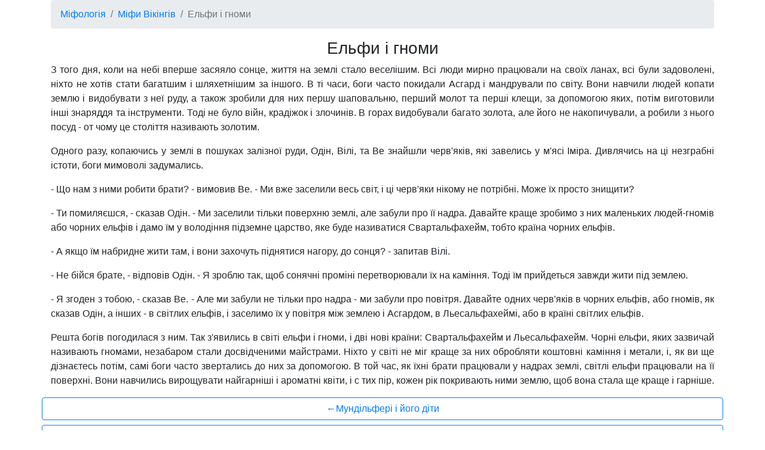

--- FILE ---
content_type: text/html
request_url: https://mythology.net.ua/myth/myth-of-vikings/elfi-i-gnomi
body_size: 2841
content:
<!DOCTYPE html>
<html lang="uk">
<head>
<!-- Google Tag Manager -->
<script>(function(w,d,s,l,i){w[l]=w[l]||[];w[l].push({'gtm.start':new Date().getTime(),event:'gtm.js'});var f=d.getElementsByTagName(s)[0],j=d.createElement(s),dl=l!='dataLayer'?'&l='+l:'';j.async=true;j.src='https://www.googletagmanager.com/gtm.js?id='+i+dl;f.parentNode.insertBefore(j,f);})(window,document,'script','dataLayer','GTM-KJJ7RKT');</script>
<!-- End Google Tag Manager -->
            <meta charset=utf-8 />
        <meta http-equiv=X-UA-Compatible content="IE=edge" />
        <meta name="viewport" content="width=device-width, initial-scale=1, shrink-to-fit=no" />
        <title>Міфологія народів світу - Ельфи і гноми</title>
        </head>
<body>
<!-- Google Tag Manager (noscript) -->
<noscript><iframe src="https://www.googletagmanager.com/ns.html?id=GTM-KJJ7RKT"
height="0" width="0" style="display:none;visibility:hidden"></iframe></noscript>
<!-- End Google Tag Manager (noscript) -->

    <div class="container">
            <nav aria-label="breadcrumb">
        <ol class="breadcrumb">
            <li class="breadcrumb-item"><a href="/">Міфологія</a></li>
                                                            <li class="breadcrumb-item"><a href="/myth/myth-of-vikings">Міфи Вікінгів</a></li>
                                                <li class="breadcrumb-item active" aria-current="page">Ельфи і гноми</li>
        </ol>
    </nav>

            <h3 class="text-center display-6">Ельфи і гноми</h3>
        <div class="row"> 
        <div class="col-xs-12 col-sm-12 col-lg-12">
            <p align=justify>З того дня, коли на небі вперше засяяло сонце, життя на землі стало веселішим. Всі люди мирно працювали на своїх ланах, всі були задоволені, ніхто не хотів стати багатшим і шляхетнішим за іншого. В ті часи, боги часто покидали Асгард і мандрували по світу. Вони навчили людей копати землю і видобувати з неї руду, а також зробили для них першу шаповальню, перший молот та перші клещи, за допомогою яких, потім виготовили інші знаряддя та інструменти. Тоді не було війн, крадіжок і злочинів. В горах видобували багато золота, але його не накопичували, а робили з нього посуд - от чому це століття називають золотим.</p>
<p align=justify>Одного разу, копаючись у землі в пошуках залізної руди, Одін, Вілі, та Ве знайшли черв'яків, які завелись у м'ясі Іміра. Дивлячись на ці незграбні істоти, боги мимоволі задумались.</p>
<p align=justify>- Що нам з ними робити брати? - вимовив Ве. - Ми вже заселили весь світ, і ці черв'яки нікому не потрібні. Може їх просто знищити?</p>
<p align=justify>- Ти помиляєшся, - сказав Одін. - Ми заселили тільки поверхню землі, але забули про її надра. Давайте краще зробимо з них маленьких людей-гномів або чорних ельфів і дамо їм у володіння підземне царство, яке буде називатися Свартальфахейм, тобто країна чорних ельфів.</p>
<p align=justify>- А якщо їм набридне жити там, і вони захочуть піднятися нагору, до сонця? - запитав Вілі.</p>
<p align=justify>- Не бійся брате, - відповів Одін. - Я зроблю так, щоб сонячні проміні перетворювали їх на каміння. Тоді їм прийдеться завжди жити під землею.</p>
<p align=justify>- Я згоден з тобою, - сказав Ве. - Але ми забули не тільки про надра - ми забули про повітря. Давайте одних черв'яків в чорних ельфів, або гномів, як сказав Одін, а інших - в світлих ельфів, і заселимо їх у повітря між землею і Асгардом, в Льесальфахеймі, або в країні світлих ельфів.</p>
<p align=justify>Решта богів погодилася з ним. Так з'явились в світі ельфи і гноми, і дві нові країни: Свартальфахейм и Льесальфахейм. Чорні ельфи, яких зазвичай називають гномами, незабаром стали досвідченими майстрами. Ніхто у світі не міг краще за них обробляти коштовні каміння і метали, і, як ви ще дізнаєтесь потім, самі боги часто звертались до них за допомогою. В той час, як їхні брати працювали у надрах землі, світлі ельфи працювали на її поверхні. Вони навчились вирощувати найгарніші і ароматні квіти, і с тих пір, кожен рік покривають ними землю, щоб вона стала ще краще і гарніше.</p>
        </div>
    </div>
    <div class="row">
                                            <a href="/myth/myth-of-vikings/mundilferi-i-iogo-diti" class="btn btn-outline-primary btn-block" role="button" aria-pressed="true" title="Мундільфері і його діти"><span aria-hidden="true">&larr;</span>Мундільфері і його діти</a>
                                                        <a href="/myth/myth-of-vikings/norni" class="btn btn-outline-primary btn-block" role="button" aria-pressed="true" title="Норни">Норни<span aria-hidden="true">&rarr;</span></a>
                </nav>
    </div>

        <footer id="footer">
        <div class="container">
            <p class="text-muted text-center">© Міфологія народів світу 2003 - 2018</p>
        </div>
    </footer>
    
            <link href="/assets/bootstrap/css/bootstrap.css" rel="stylesheet">
    
    <script defer src="https://static.cloudflareinsights.com/beacon.min.js/vcd15cbe7772f49c399c6a5babf22c1241717689176015" integrity="sha512-ZpsOmlRQV6y907TI0dKBHq9Md29nnaEIPlkf84rnaERnq6zvWvPUqr2ft8M1aS28oN72PdrCzSjY4U6VaAw1EQ==" data-cf-beacon='{"version":"2024.11.0","token":"b4f864effc6b4e79acbbd875da9484b4","r":1,"server_timing":{"name":{"cfCacheStatus":true,"cfEdge":true,"cfExtPri":true,"cfL4":true,"cfOrigin":true,"cfSpeedBrain":true},"location_startswith":null}}' crossorigin="anonymous"></script>
</body>
</html>